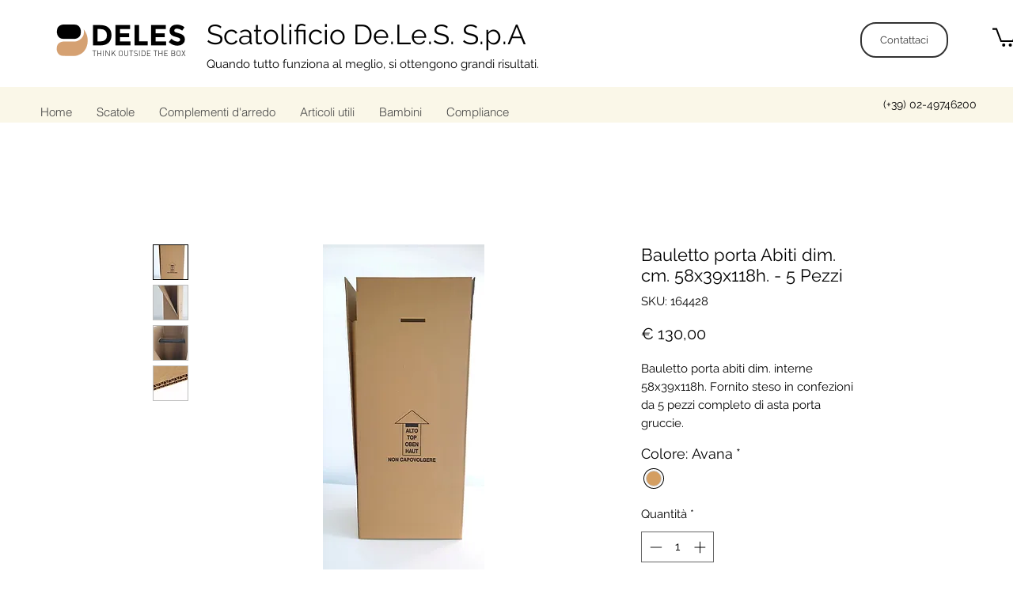

--- FILE ---
content_type: application/javascript; charset=utf-8
request_url: https://cs.iubenda.com/cookie-solution/confs/js/97703459.js
body_size: 101
content:
_iub.csRC = { consApiKey: 'kCrPxzccUokUyzDQmetYnxsttjzLZbzD', showBranding: false, publicId: '97533f51-6db6-11ee-8bfc-5ad8d8c564c0', accessibilityWidget: { sitePublicId: '97533f51-6db6-11ee-8bfc-5ad8d8c564c0', position: 'bottom-left', fillColor: '#0B513C', backgroundColor: '#FFFFFF' }, hasAccessibilityWidget: true, floatingGroup: false };
_iub.csEnabled = true;
_iub.csPurposes = [3,4,5,1];
_iub.cpUpd = 1751354603;
_iub.csT = 0.05;
_iub.googleConsentModeV2 = true;
_iub.totalNumberOfProviders = 8;
_iub.csSiteConf = {"cookiePolicyInOtherWindow":true,"countryDetection":true,"enableFadp":true,"floatingPreferencesButtonDisplay":"bottom-right","perPurposeConsent":true,"siteId":1953003,"whitelabel":false,"cookiePolicyId":97703459,"lang":"it","banner":{"acceptButtonDisplay":true,"closeButtonRejects":true,"customizeButtonDisplay":true,"explicitWithdrawal":true,"listPurposes":true,"position":"float-top-center","rejectButtonDisplay":true,"showPurposesToggles":true}};
